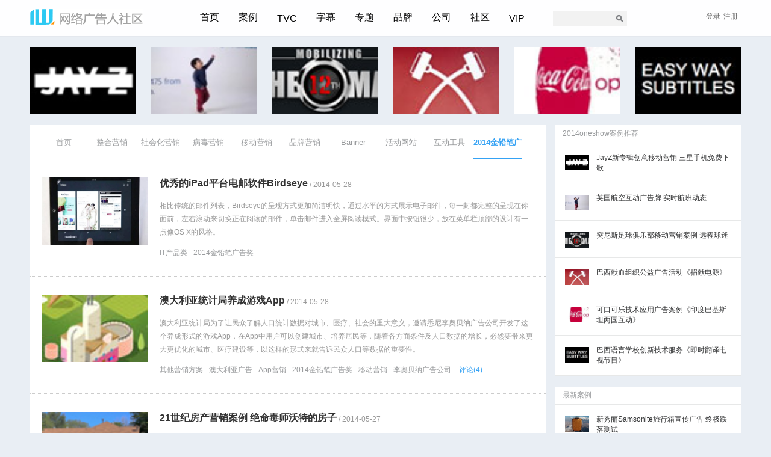

--- FILE ---
content_type: text/html; charset=gb2312
request_url: https://iwebad.com/tag/2014oneshow
body_size: 15025
content:
<!DOCTYPE html PUBLIC "-//W3C//DTD XHTML 1.0 Transitional//EN" "https://www.w3.org/TR/xhtml1/DTD/xhtml1-transitional.dtd">
<html xmlns="https://www.w3.org/1999/xhtml">
<head>
<meta http-equiv="Content-Type" content="text/html; charset=gb2312" />
<title>2014金铅笔广告奖_oneshow获奖作品_金铅笔获奖案例 - 网络广告人社区   </title>
<meta name="Keywords" content="2014金铅笔广告奖,2014oneshow市场营销,2014oneshow创意广告,2014oneshow移动营销,2014oneshow网络营销2014oneshow公益广告2014oneshow户外广告" />
<meta name="Description" content="收集2014oneshow最新最全的国内外创意广告、网络营销及市场营销案例,每一个2014oneshow创意广告都值得学习，每一个2014oneshow文案都值得细细品味，每一个2014oneshow营销策划都值得好好斟酌，这里还有更多关于2014oneshow公益广告,2014金铅笔广告奖词,2014oneshow活动策划,2014金铅笔广告奖广告设计,2014oneshow户外广告,2014oneshow营销技巧等相关的内容等你来挖掘。" />
<meta name="author" content="iWebAd" />
<link rel="stylesheet" type="text/css" href="https://iwebad.com/css/index20161001.css">
<script type="text/javascript" ><!--Baidu Analytics-->
var _hmt = _hmt || [];
(function() {
  var hm = document.createElement("script");
  hm.src = "//hm.baidu.com/hm.js?6fb47fa421f10052c0bca7ae71b5c7dd";
  var s = document.getElementsByTagName("script")[0]; 
  s.parentNode.insertBefore(hm, s);
})();
</script>
        <script type="text/javascript">
 window.onload=function(){
  var odiv=document.getElementById("dengluli");
  var obt=document.getElementById("denglubt");
   var odivt=document.getElementById("denglulik");
  var obtt=document.getElementById("denglubtk");
   obt.onclick=function(){
    if(odiv.className!="dlover"){
    var para = document.getElementById("dengluli").className = "dlover"; 
    }
    else{
 var para = document.getElementById("dengluli").className = "dlout"; 
    }
  }
  
   obtt.onclick=function(){
    if(odivt.className!="dloverk"){
    var para = document.getElementById("denglulik").className = "dloverk"; 
    }
    else{
 var para = document.getElementById("denglulik").className = "dloutk"; 
    }
  }
 
  
} </script>
</head>
<body>
  
<div class="head ">
<div class="main_nav  wh"> <a href="https://iwebad.com/" class="fl logo">
    <h1 class=""></h1>
    </a>
    <div class="nav  fl">
      <ul>
    <li><a href="https://iwebad.com/" class="a01">首页</a></li>
        <li><a href="https://iwebad.com/case/" class="a01">案例</a>
          <div class="dropdownkk case_dropdown"> <span class="triangle"></span>
            <p class="title"><span>分类</span></p>
            <p class="items"> <a href="https://iwebad.com/interactive-marketing/integrated-marketing/">整合营销</a><span>|</span><a href="https://iwebad.com/interactive-marketing/social-media-marketing/">社会化营销</a><span>|</span><a href="https://iwebad.com/interactive-marketing/viral-marketing/">病毒营销</a><span>|</span><a href="https://iwebad.com/interactive-marketing/mobile-marketing/">移动营销</a><span>|</span><a href="https://iwebad.com/interactive-marketing/brand-marketing/">品牌营销</a><span>|</span><a href="https://iwebad.com/interactive-advertising/interactive-tool/">互动工具</a><span>|</span><a href="https://iwebad.com/interactive-advertising/online-advertising">Banner</a><span>|</span><a href="https://iwebad.com/interactive-advertising/website/">活动网站</a>|</span><a href="https://iwebad.com/interactive-marketing/print-ads/">平面广告</a> </p>
            <hr/>
            <p class="title"><span>行业</span></p>
            <p  class="items"> 
      
      
      <a href="https://iwebad.com/interactive-marketing/information-technology-advertising/" title="IT产品营销" class="classlist3375">IT产品</a><span>|</span><a href="https://iwebad.com/interactive-marketing/traffic-advertising/" title="航空汽车营销" class="classlist3376">航空汽车</a><span>|</span><a href="https://iwebad.com/interactive-marketing/real-estate-advertising/" title="房地产营销" class="classlist3377">房地产</a><span>|</span><a href="https://iwebad.com/interactive-marketing/finance-advertising/" title="金融产品营销" class="classlist3378">金融产品</a><span>|</span><a href="https://iwebad.com/interactive-marketing/commonweal-advertising/" title="公益营销" class="classlist3379">公益</a><span>|</span><a href="https://iwebad.com/interactive-marketing/communication-advertising/" title="电信快递营销" class="classlist3380">电信快递</a><span>|</span><a href="https://iwebad.com/interactive-marketing/necessary-advertising/" title="日化用品营销" class="classlist3381">日化用品</a><span>|</span><a href="https://iwebad.com/interactive-marketing/electron-advertising/" title="消费电子营销" class="classlist3382">消费电子</a><span>|</span><a href="https://iwebad.com/interactive-marketing/food-beverage-advertising/" title="食品饮料营销" class="classlist3383">食品饮料</a><span>|</span><a href="https://iwebad.com/interactive-marketing/internet-service-advertising/" title="网络服务营销" class="classlist3384">网络服务</a><span>|</span>
      
      
      </p>
          </div>
        </li>
        <li class="m"> <a href="https://iwebad.com/video/" class="a01">TVC</a> 
    <div class="dropdownkk tvc_dropdown"> <span class="triangle"></span>
          
            <p class="title"><span>行业</span></p>
            <p  class="items">
    <a href="https://iwebad.com/video/auto" title="汽车视频广告">汽车广告</a><span>|</span>
       <a href="https://iwebad.com/video/wear" title="服饰鞋类">服饰鞋类</a><span>|</span>
       <a href="https://iwebad.com/video/finance" title="金融服务类">金融服务类</a><span>|</span>
       <a href="https://iwebad.com/video/necessary" title="日化用品类">日化用品</a><span>|</span>
       <a href="https://iwebad.com/video/food" title="食品饮料类">食品饮料类</a><span>|</span>
       <a href="https://iwebad.com/video/it" title=" IT产品类"> IT产品类</a><span>|</span>
       <a href="https://iwebad.com/video/commonweal" title=" 公益广告"> 公益广告</a><span>|</span>
       <a href="https://iwebad.com/video/other" title="其他类">其他类</a><span>|</span>
     <a href="https://iwebad.com/video/traffic" title="交通类">交通类</a><span>|</span> </p>
          </div>
    
    
    </li>
        <li><a href="https://iwebad.com/news/subtitle/" class="a01">字幕</a></li>
        <li><a href="https://iwebad.com/news/top/" class="a01">专题</a></li>
      <li><a href="https://iwebad.com/tag/" class="a01">品牌</a></li>
        <li><a href="https://iwebad.com/company/" class="a01">公司</a></li>
        <li><a href="https://iwebad.com/x/" class="a01">社区</a></li>
        <li class="m" ><a href="https://iwebad.com/vip/" class="a01">VIP</a></li>
      </ul>
    </div>
 <div class="new_search_k fl">

<form method="get" target="_blank" action="https://www.baidu.com/baidu"> 
  <input type="text" name="word" size="30" id="s" class="search_input"> 
  <input type="submit" class="button" value="搜索" name="btnG" id="searchsubmit">
   <input name="ie" type="hidden" value="gbk"> 
   <input name="tn" type="hidden" value="bds"> 
   <input name="cl" type="hidden" value="3">
    <input name="ct" type="hidden" value="2097152">
     <input name="si" type="hidden" value="iwebad.com">

      </form>

 </div>
 <div class="new_login_k fr">
 
 <div class="t_info" fh>&nbsp;</div>
 
 <ul  class="login_input2016">
   <li id="dengluli" ><span  id="denglubt">登录</span>
 <div class="dropdown" >
 <form name="form1" method="post" action="https://iwebad.com/e/member/doaction.php">

    <input type="hidden" name="enews" value="login">
  <input name="tobind" type="hidden" id="tobind" value="0">
   <input type="hidden" name="ecmsfrom" value="https://iwebad.com/tag/2014oneshow" />
    <input type="hidden" name="lifetime" value="2592000" checked="checked"> <!--time-->
 <span>账户</span><span><input name="username" type="text" class="username" /></span><span>密码</span><span><input name="password" type="password"  class="password" /></span><span><input type="submit" name="Submit" value=" 登 录 " class="sumbit fl"><a href="https://iwebad.com/e/member/GetPassword/" class="getpass fl">找回密码</a></span></form>
 </div>
 </li> <li><a href="https://iwebad.com/e/member/register/index.php?tobind=0&groupid=4">注册</a></li>
  </ul>
  
 </div>
 </div> </div><div class="main_article">
  <div class="wh">
    
  <a   href="https://iwebad.com/case/2741.html" title="JayZ新专辑创意移动营销 三星手机免费下歌" class="fl t01"><img  alt="JayZ新专辑创意移动营销 三星手机免费下歌"   src="/d/file/interactive-marketing/information-technology-advertising/2014-05-25/b9b5054093721bd11bc9fcf804d60e8a.jpg"/></a><a   href="https://iwebad.com/case/2434.html" title="英国航空互动广告牌 实时航班动态" class="fl t02"><img  alt="英国航空互动广告牌 实时航班动态"   src="/d/file/interactive-marketing/traffic-advertising/2013-11-21/2efc4b2614b2988eeedab1c653a57b91.jpg"/></a><a   href="https://iwebad.com/case/2197.html" title="突尼斯足球俱乐部移动营销案例 远程球迷" class="fl t03"><img  alt="突尼斯足球俱乐部移动营销案例 远程球迷"   src="/d/file/interactive-marketing/other-advertising/2013-07-11/7ee524dc4ba61eeed91f335c8c939955.jpg"/></a><a   href="https://iwebad.com/case/2140.html" title="巴西献血组织公益广告活动《捐献电源》" class="fl t04"><img  alt="巴西献血组织公益广告活动《捐献电源》"   src="/d/file/interactive-marketing/commonweal-advertising/2013-06-13/87a10184b49158c39ff25dbd97a183a4.jpg"/></a><a   href="https://iwebad.com/case/2096.html" title="可口可乐技术应用广告案例《印度巴基斯坦两国互动》" class="fl t05"><img  alt="可口可乐技术应用广告案例《印度巴基斯坦两国互动》"   src="/d/file/interactive-marketing/food-beverage-advertising/2013-05-21/04a45741e2328b08e31af46e5cc0f763.jpg"/></a><a   href="https://iwebad.com/case/1912.html" title="巴西语言学校创新技术服务《即时翻译电视节目》" class="fl t06"><img  alt="巴西语言学校创新技术服务《即时翻译电视节目》"   src="/d/file/interactive-marketing/other-advertising/2013-02-27/eb67338450e0ed48c94b4763f479debb.jpg"/></a></div>
</div>
  
<div class="home-content wh fh">
  <div class="home_list fl">
  
  
 <div class="nav_menu fh"> <a href="https://iwebad.com/" rel="nofollow" class="">首页</a> <a href="https://iwebad.com/interactive-marketing/integrated-marketing/" class="" title="整合营销案例">整合营销</a><a href="https://iwebad.com/interactive-marketing/social-media-marketing/" class="" title="社会化营销案例">社会化营销</a><a href="https://iwebad.com/interactive-marketing/viral-marketing/" class="" title="病毒营销案例">病毒营销</a>
	<a href="https://iwebad.com/interactive-marketing/mobile-marketing/" class="" title="移动营销案例">移动营销</a><a href="https://iwebad.com/interactive-marketing/brand-marketing" class=""  title="品牌营销案例">品牌营销</a>
     <a href="https://iwebad.com/interactive-advertising/online-advertising" class=""  title="Banner">Banner</a> <a href="https://iwebad.com/interactive-advertising/website/" class=""   title="活动网站">活动网站</a> <a href="https://iwebad.com/interactive-advertising/interactive-tool/" class="" title="互动工具">互动工具</a>  
	  
      <h1 class="tagname"><a href="https://iwebad.com/tag/2014oneshow" class="active" title="2014金铅笔广告奖">2014金铅笔广告奖</a></h1>          
     	      
     </div>  
    <div class="new_search_works">
 
<div class='works'><div class='works_img'><a href='https://iwebad.com/video/716.html' title='优秀的iPad平台电邮软件Birdseye' target='_blank'><img  src='/images/videoimage/1401242548.jpg' alt='优秀的iPad平台电邮软件Birdseye' /></a></div>
            <div class='works_info '>
              <div class='works_title'><div>
                <h4 class="fh"><a href='https://iwebad.com/video/716.html'  target="_blank" class="fl" title='优秀的iPad平台电邮软件Birdseye'>优秀的iPad平台电邮软件Birdseye</a><span class="fl">&nbsp;/&nbsp;2014-05-28</span></h4>
                </div></div>
				 
              <div class='works_infotxt'>相比传统的邮件列表，Birdseye的呈现方式更加简洁明快，通过水平的方式展示电子邮件，每一封都完整的呈现在你面前，左右滚动来切换正在阅读的邮件，单击邮件进入全屏阅读模式。界面中按钮很少，放在菜单栏顶部的设计有一点像OS X的风格。</div>			  
              <div class='works_tag fh'><div class='fl fh'><a href='https://iwebad.com/video/it/' class='class' title=' IT产品类'> IT产品类</a> - <a href='https://iwebad.com/tag/2014oneshow'  title='2014金铅笔广告奖'>2014金铅笔广告奖</a>  </div></div>
            
                
			  
            </div>
          </div>	 
<div class='works'><div class='works_img'><a href='https://iwebad.com/case/2748.html' title='澳大利亚统计局养成游戏App' target='_blank'><img  src='/d/file/interactive-marketing/other-advertising/2014-05-28/85b6a153d4dd62674cbaf3709708a8c1.jpg' alt='澳大利亚统计局养成游戏App' /></a></div>
            <div class='works_info '>
              <div class='works_title'><div>
                <h4 class="fh"><a href='https://iwebad.com/case/2748.html'  target="_blank" class="fl" title='澳大利亚统计局养成游戏App'>澳大利亚统计局养成游戏App</a><span class="fl">&nbsp;/&nbsp;2014-05-28</span></h4>
                </div></div>
				 
              <div class='works_infotxt'>澳大利亚统计局为了让民众了解人口统计数据对城市、医疗、社会的重大意义，邀请悉尼李奥贝纳广告公司开发了这个养成形式的游戏App，在App中用户可以创建城市、培养居民等，随着各方面条件及人口数据的增长，必然要带来更大更优化的城市、医疗建设等，以这样的形式来就告诉民众人口等数据的重要性。</div>			  
              <div class='works_tag fh'><div class='fl fh'><a href='https://iwebad.com/interactive-marketing/other-advertising/' class='class' title='其他营销方案'>其他营销方案</a> - <a href='https://iwebad.com/tag/Australia'  title='澳大利亚广告'>澳大利亚广告</a> - <a href='https://iwebad.com/tag/App'  title='App营销'>App营销</a> - <a href='https://iwebad.com/tag/2014oneshow'  title='2014金铅笔广告奖'>2014金铅笔广告奖</a> - <a href=https://iwebad.com/interactive-marketing/mobile-marketing/ title=移动营销>移动营销</a> - <a href="https://iwebad.com/company/156.html"  title="李奥贝纳广告公司" target="_blank">李奥贝纳广告公司</a>  
&nbsp;-&nbsp;<a href="https://iwebad.com/case/2748.html#pl" class="plnum" target="_blank">评论(4)</a>
</div></div>
            
                
			  
            </div>
          </div>	 
<div class='works'><div class='works_img'><a href='https://iwebad.com/case/2745.html' title='21世纪房产营销案例 绝命毒师沃特的房子' target='_blank'><img  src='/d/file/interactive-marketing/real-estate-advertising/2014-05-27/645b46704c694d88f266a041b9c35367.jpg' alt='21世纪房产营销案例 绝命毒师沃特的房子' /></a></div>
            <div class='works_info '>
              <div class='works_title'><div>
                <h4 class="fh"><a href='https://iwebad.com/case/2745.html'  target="_blank" class="fl" title='21世纪房产营销案例 绝命毒师沃特的房子'>21世纪房产营销案例 绝命毒师沃特的房子</a><span class="fl">&nbsp;/&nbsp;2014-05-27</span></h4>
                </div></div>
				 
              <div class='works_infotxt'>营销人员借助美剧绝命毒师大结局故事，在全球最大分类信息网站Craigslist刊登了一则沃特家出售的消息，结果是获得了广大的网络口碑传播..</div>			  
              <div class='works_tag fh'><div class='fl fh'><a href='https://iwebad.com/interactive-marketing/real-estate-advertising/' class='class' title='房地产营销'>房地产营销</a> - <a href='https://iwebad.com/tag/America'  title='美国广告'>美国广告</a> - <a href='https://iwebad.com/tag/Century21'  title='Century21广告'>Century21广告</a> - <a href='https://iwebad.com/tag/2014oneshow'  title='2014金铅笔广告奖'>2014金铅笔广告奖</a> - <a href=https://iwebad.com/interactive-marketing/brand-marketing/ title=品牌营销案例>品牌营销案例</a> - <a href="https://iwebad.com/company/191.html"  title="Mullen广告公司" target="_blank">Mullen广告公司</a>  
&nbsp;-&nbsp;<a href="https://iwebad.com/case/2745.html#pl" class="plnum" target="_blank">评论(1)</a>
</div></div>
            
                
			  
            </div>
          </div>	 
<div class='works'><div class='works_img'><a href='https://iwebad.com/case/2744.html' title='百威啤酒创意营销活动 百威红灯' target='_blank'><img  src='/d/file/interactive-marketing/food-beverage-advertising/2014-05-26/117b02e6b37ca1b40d7ef19443dbe752.jpg' alt='百威啤酒创意营销活动 百威红灯' /></a></div>
            <div class='works_info '>
              <div class='works_title'><div>
                <h4 class="fh"><a href='https://iwebad.com/case/2744.html'  target="_blank" class="fl" title='百威啤酒创意营销活动 百威红灯'>百威啤酒创意营销活动 百威红灯</a><span class="fl">&nbsp;/&nbsp;2014-05-26</span></h4>
                </div></div>
				 
              <div class='works_infotxt'>百威啤酒利用硬件技术开发了一个百威红灯，这个红灯可以利用WIFI连接，用户可以设定自己喜欢的球队，每当球队进球时，这个红灯就会开始闪烁，就像在球场上一样</div>			  
              <div class='works_tag fh'><div class='fl fh'><a href='https://iwebad.com/interactive-marketing/food-beverage-advertising/' class='class' title='食品饮料营销'>食品饮料营销</a> - <a href='https://iwebad.com/tag/Canada'  title='加拿大广告'>加拿大广告</a> - <a href='https://iwebad.com/tag/Budweiser'  title='百威啤酒广告'>百威啤酒广告</a> - <a href='https://iwebad.com/tag/2014oneshow'  title='2014金铅笔广告奖'>2014金铅笔广告奖</a>  - <a href="https://iwebad.com/company/206.html"  title="Anomaly广告公司" target="_blank">Anomaly广告公司</a> </div></div>
            
                
			  
            </div>
          </div>	 
<div class='works'><div class='works_img'><a href='https://iwebad.com/case/2743.html' title='IBM美国网球公开赛数据应用案例 数据动画' target='_blank'><img  src='/d/file/interactive-marketing/information-technology-advertising/2014-05-26/cbebee618587b0a8a57a26647221b96e.jpg' alt='IBM美国网球公开赛数据应用案例 数据动画' /></a></div>
            <div class='works_info '>
              <div class='works_title'><div>
                <h4 class="fh"><a href='https://iwebad.com/case/2743.html'  target="_blank" class="fl" title='IBM美国网球公开赛数据应用案例 数据动画'>IBM美国网球公开赛数据应用案例 数据动画</a><span class="fl">&nbsp;/&nbsp;2014-05-26</span></h4>
                </div></div>
				 
              <div class='works_infotxt'>在去年美国网球公开赛期间，IBM借助Instagram的短视频功能，在比赛期间以动画数据展现的形式实时更新比赛信息到instagram上，粉丝可以很直观的看到每个赛点的相关数据情况，更加方便了解选手在赛场上的表现。</div>			  
              <div class='works_tag fh'><div class='fl fh'><a href='https://iwebad.com/interactive-marketing/information-technology-advertising/' class='class' title='IT产品营销'>IT产品营销</a> - <a href='https://iwebad.com/tag/IBM'  title='IBM广告'>IBM广告</a> - <a href='https://iwebad.com/tag/America'  title='美国广告'>美国广告</a> - <a href='https://iwebad.com/tag/2014oneshow'  title='2014金铅笔广告奖'>2014金铅笔广告奖</a> - <a href=https://iwebad.com/interactive-marketing/brand-marketing/ title=品牌营销案例>品牌营销案例</a> - <a href="https://iwebad.com/company/9.html"  title="奥美广告公司" target="_blank">奥美广告公司</a> </div></div>
            
                
			  
            </div>
          </div>	 
<div class='works'><div class='works_img'><a href='https://iwebad.com/case/2741.html' title='JayZ新专辑创意移动营销 三星手机免费下歌' target='_blank'><img  src='/d/file/interactive-marketing/information-technology-advertising/2014-05-25/b9b5054093721bd11bc9fcf804d60e8a.jpg' alt='JayZ新专辑创意移动营销 三星手机免费下歌' /></a></div>
            <div class='works_info '>
              <div class='works_title'><div>
                <h4 class="fh"><a href='https://iwebad.com/case/2741.html'  target="_blank" class="fl" title='JayZ新专辑创意移动营销 三星手机免费下歌'>JayZ新专辑创意移动营销 三星手机免费下歌</a><span class="fl">&nbsp;/&nbsp;2014-05-25</span></h4>
                </div></div>
				 
              <div class='works_infotxt'>嘻哈天皇Jay-Z宣布与三星签订价值3000万美金的合约，让他的第12张专辑【Magna Carta… Holy Grail】在其他实体与数字销售渠道正式发售日的前三天，抢先经由三星的消费性app赠送给旗下指定款手机的100万名用户。</div>			  
              <div class='works_tag fh'><div class='fl fh'><a href='https://iwebad.com/interactive-marketing/information-technology-advertising/' class='class' title='IT产品营销'>IT产品营销</a> - <a href='https://iwebad.com/tag/jayz'  title='jayz广告'>jayz广告</a> - <a href='https://iwebad.com/tag/Samsung'  title='三星广告'>三星广告</a> - <a href='https://iwebad.com/tag/America'  title='美国广告'>美国广告</a> - <a href='https://iwebad.com/tag/2014oneshow'  title='2014金铅笔广告奖'>2014金铅笔广告奖</a> - <a href='https://iwebad.com/tag/2014canneslion'  title='2014戛纳广告奖'>2014戛纳广告奖</a> - <a href=https://iwebad.com/interactive-marketing/mobile-marketing/ title=移动营销>移动营销</a> - <a href="https://iwebad.com/company/146.html"  title="RGA广告公司" target="_blank">RGA广告公司</a>  
&nbsp;-&nbsp;<a href="https://iwebad.com/case/2741.html#pl" class="plnum" target="_blank">评论(3)</a>
</div></div>
            
                
			  
            </div>
          </div>	 
<div class='works'><div class='works_img'><a href='https://iwebad.com/case/2731.html' title='绿色和平公益项目 into the arctic(进入北极)' target='_blank'><img  src='/d/file/interactive-marketing/commonweal-advertising/2014-05-21/126060e57515624322da8c70f942c00e.jpg' alt='绿色和平公益项目 into the arctic(进入北极)' /></a></div>
            <div class='works_info '>
              <div class='works_title'><div>
                <h4 class="fh"><a href='https://iwebad.com/case/2731.html'  target="_blank" class="fl" title='绿色和平公益项目 into the arctic(进入北极)'>绿色和平公益项目 into the arctic(进入北极)</a><span class="fl">&nbsp;/&nbsp;2014-05-18</span></h4>
                </div></div>
				 
              <div class='works_infotxt'>为提高人们对保护北极的意识，绿色和平委托纽约数字公司hellomonday设计制作了走进北极互动网站.http://intothearctic.gp/</div>			  
              <div class='works_tag fh'><div class='fl fh'><a href='https://iwebad.com/interactive-marketing/commonweal-advertising/' class='class' title='公益营销'>公益营销</a> - <a href='https://iwebad.com/tag/Greenpeace'  title='绿色和平广告'>绿色和平广告</a> - <a href='https://iwebad.com/tag/2014oneshow'  title='2014金铅笔广告奖'>2014金铅笔广告奖</a>  - <a href="https://iwebad.com/company/43.html"  title="hellomonday" target="_blank">hellomonday</a> </div></div>
            
                
			  
            </div>
          </div>	 
<div class='works'><div class='works_img'><a href='https://iwebad.com/case/2593.html' title='电通公司增强现实AR T恤 ASOBERU-T' target='_blank'><img  src='/d/file/interactive-marketing/other-advertising/2014-03-04/28c07ea6332f1c30eed198b78508c143.jpg' alt='电通公司增强现实AR T恤 ASOBERU-T' /></a></div>
            <div class='works_info '>
              <div class='works_title'><div>
                <h4 class="fh"><a href='https://iwebad.com/case/2593.html'  target="_blank" class="fl" title='电通公司增强现实AR T恤 ASOBERU-T'>电通公司增强现实AR T恤 ASOBERU-T</a><span class="fl">&nbsp;/&nbsp;2014-03-04</span></h4>
                </div></div>
				 
              <div class='works_infotxt'>AR（增强现实）技术是一种对现实事物扩展更丰富功能的一种技术，日本电通广告公司在 T恤用可爱的图案植入AR码，年轻人可以使用手机扫描进行互动；
电通对这种技术进行了进一步扩展，在AR中植入照片、音乐、游戏等等</div>			  
              <div class='works_tag fh'><div class='fl fh'><a href='https://iwebad.com/interactive-marketing/other-advertising/' class='class' title='其他营销方案'>其他营销方案</a> - <a href='https://iwebad.com/tag/AR'  title='增强现实'>增强现实</a> - <a href='https://iwebad.com/tag/japan'  title='日本广告'>日本广告</a> - <a href='https://iwebad.com/tag/2014oneshow'  title='2014金铅笔广告奖'>2014金铅笔广告奖</a> - <a href=https://iwebad.com/interactive-marketing/mobile-marketing/ title=移动营销>移动营销</a> - <a href="https://iwebad.com/company/15.html"  title="电通广告公司" target="_blank">电通广告公司</a>  
&nbsp;-&nbsp;<a href="https://iwebad.com/case/2593.html#pl" class="plnum" target="_blank">评论(7)</a>
</div></div>
            
                
			  
            </div>
          </div>	 
<div class='works'><div class='works_img'><a href='https://iwebad.com/video/563.html' title='超级碗广告 差点拍摄成功的棕啤广告' target='_blank'><img  src='/images/videoimage/1391684734.jpg' alt='超级碗广告 差点拍摄成功的棕啤广告' /></a></div>
            <div class='works_info '>
              <div class='works_title'><div>
                <h4 class="fh"><a href='https://iwebad.com/video/563.html'  target="_blank" class="fl" title='超级碗广告 差点拍摄成功的棕啤广告'>超级碗广告 差点拍摄成功的棕啤广告</a><span class="fl">&nbsp;/&nbsp;2014-02-07</span></h4>
                </div></div>
				 
              <div class='works_infotxt'>2014超级碗广告之差点拍摄成功的纽卡斯尔棕啤</div>			  
              <div class='works_tag fh'><div class='fl fh'><a href='https://iwebad.com/video/food/' class='class' title='食品饮料类'>食品饮料类</a> - <a href='https://iwebad.com/tag/2014SuperBowl'  title='2014超级碗广告'>2014超级碗广告</a> - <a href='https://iwebad.com/tag/2014oneshow'  title='2014金铅笔广告奖'>2014金铅笔广告奖</a>   
&nbsp;-&nbsp;<a href="https://iwebad.com/video/563.html#pl" class="plnum" target="_blank">评论(1)</a>
</div></div>
            
                
			  
            </div>
          </div>	 
<div class='works'><div class='works_img'><a href='https://iwebad.com/case/2543.html' title='苹果Mac30周年宣传广告网站' target='_blank'><img  src='/d/file/interactive-advertising/electron-advertising/2014-01-25/e63ae06620aa5b22cf757f6ada192899.jpg' alt='苹果Mac30周年宣传广告网站' /></a></div>
            <div class='works_info '>
              <div class='works_title'><div>
                <h4 class="fh"><a href='https://iwebad.com/case/2543.html'  target="_blank" class="fl" title='苹果Mac30周年宣传广告网站'>苹果Mac30周年宣传广告网站</a><span class="fl">&nbsp;/&nbsp;2014-01-25</span></h4>
                </div></div>
				 
              <div class='works_infotxt'>距离初代 Macintosh 出现在世人面前的那一刻已经过去了整整 30 年。在这个值得纪念的日子里，苹果请到了一批大牌果粉（比如说 Moby、Hans Zimmer 等）讲述 Mac 电脑对自己造成了什么样的影响，按照其中一位的说法</div>			  
              <div class='works_tag fh'><div class='fl fh'><a href='https://iwebad.com/interactive-advertising/electron-advertising/' class='class' title='消费电子广告'>消费电子广告</a> - <a href='https://iwebad.com/tag/Apple'  title='苹果广告'>苹果广告</a> - <a href='https://iwebad.com/tag/2014oneshow'  title='2014金铅笔广告奖'>2014金铅笔广告奖</a> - <a href=https://iwebad.com/interactive-advertising/website/ title=活动网站>活动网站</a> </div></div>
            
                
			  
            </div>
          </div>	 
<div class='works'><div class='works_img'><a href='https://iwebad.com/case/2522.html' title='加拿大广告公司 创意众包官网' target='_blank'><img  src='/d/file/interactive-advertising/other-advertising/2014-01-14/d8a2dd0c2bdc4c4080be0dbf5ad4cc08.jpg' alt='加拿大广告公司 创意众包官网' /></a></div>
            <div class='works_info '>
              <div class='works_title'><div>
                <h4 class="fh"><a href='https://iwebad.com/case/2522.html'  target="_blank" class="fl" title='加拿大广告公司 创意众包官网'>加拿大广告公司 创意众包官网</a><span class="fl">&nbsp;/&nbsp;2014-01-14</span></h4>
                </div></div>
				 
              <div class='works_infotxt'>广告背景：任何人在fiverr.com都可以用5美元来解决一个问题，即用户花5美元，填写需求，那么网站上的用户可以给出答案，谁的答案最符合用户预期，那么就将拿走5美元；简单讲就是花小钱来众包解决问题；
广告执行：1</div>			  
              <div class='works_tag fh'><div class='fl fh'><a href='https://iwebad.com/interactive-advertising/other-advertising/' class='class' title='其他广告'>其他广告</a> - <a href='https://iwebad.com/tag/Canada'  title='加拿大广告'>加拿大广告</a> - <a href='https://iwebad.com/tag/2014oneshow'  title='2014金铅笔广告奖'>2014金铅笔广告奖</a> - <a href=https://iwebad.com/interactive-advertising/website/ title=活动网站>活动网站</a>  
&nbsp;-&nbsp;<a href="https://iwebad.com/case/2522.html#pl" class="plnum" target="_blank">评论(1)</a>
</div></div>
            
                
			  
            </div>
          </div>	 
<div class='works'><div class='works_img'><a href='https://iwebad.com/case/2488.html' title='AKQA广告公司自营销App 星空祝愿' target='_blank'><img  src='/d/file/interactive-marketing/other-advertising/2013-12-19/e4ccc1b3f799251b25b40c2a238aa66f.jpg' alt='AKQA广告公司自营销App 星空祝愿' /></a></div>
            <div class='works_info '>
              <div class='works_title'><div>
                <h4 class="fh"><a href='https://iwebad.com/case/2488.html'  target="_blank" class="fl" title='AKQA广告公司自营销App 星空祝愿'>AKQA广告公司自营销App 星空祝愿</a><span class="fl">&nbsp;/&nbsp;2013-12-19</span></h4>
                </div></div>
				 
              <div class='works_infotxt'>视频地址：http://www.56.com/u17/v_MTAyOTA4MTc0.html  
来自知名广告公司AKQA的圣诞节作品，</div>			  
              <div class='works_tag fh'><div class='fl fh'><a href='https://iwebad.com/interactive-marketing/other-advertising/' class='class' title='其他营销方案'>其他营销方案</a> - <a href='https://iwebad.com/tag/App'  title='App营销'>App营销</a> - <a href='https://iwebad.com/tag/2013christmas'  title='2013圣诞节广告'>2013圣诞节广告</a> - <a href='https://iwebad.com/tag/AKQA'  title='AKQA广告'>AKQA广告</a> - <a href='https://iwebad.com/tag/2014oneshow'  title='2014金铅笔广告奖'>2014金铅笔广告奖</a> - <a href=https://iwebad.com/interactive-marketing/mobile-marketing/ title=移动营销>移动营销</a> - <a href="https://iwebad.com/company/5.html"  title="AKQA广告公司" target="_blank">AKQA广告公司</a>  
&nbsp;-&nbsp;<a href="https://iwebad.com/case/2488.html#pl" class="plnum" target="_blank">评论(4)</a>
</div></div>
            
                
			  
            </div>
          </div>	 
<div class='works'><div class='works_img'><a href='https://iwebad.com/case/2445.html' title='谷歌浏览器chrome实验室作品 霍比特人中土世界' target='_blank'><img  src='/d/file/interactive-advertising/other-advertising/2013-11-27/d3954dd7bec32cd4e6a7d42d20923d30.jpg' alt='谷歌浏览器chrome实验室作品 霍比特人中土世界' /></a></div>
            <div class='works_info '>
              <div class='works_title'><div>
                <h4 class="fh"><a href='https://iwebad.com/case/2445.html'  target="_blank" class="fl" title='谷歌浏览器chrome实验室作品 霍比特人中土世界'>谷歌浏览器chrome实验室作品 霍比特人中土世界</a><span class="fl">&nbsp;/&nbsp;2013-11-28</span></h4>
                </div></div>
				 
              <div class='works_infotxt'>广告背景：Google Chrome Experiment 是Google针对旗下浏览器Chrome的一想推广项目，展示Chrome所能做到的技术、创意应用等，并定期推出极具创意的作品，如之前介绍过的《撞撞乐》、《Roll It》、《戛纳广告</div>			  
              <div class='works_tag fh'><div class='fl fh'><a href='https://iwebad.com/interactive-advertising/other-advertising/' class='class' title='其他广告'>其他广告</a> - <a href='https://iwebad.com/tag/Google'  title='谷歌广告'>谷歌广告</a> - <a href='https://iwebad.com/tag/2014oneshow'  title='2014金铅笔广告奖'>2014金铅笔广告奖</a> - <a href=https://iwebad.com/interactive-advertising/website/ title=活动网站>活动网站</a>  
&nbsp;-&nbsp;<a href="https://iwebad.com/case/2445.html#pl" class="plnum" target="_blank">评论(1)</a>
</div></div>
            
                
			  
            </div>
          </div>	 
<div class='works'><div class='works_img'><a href='https://iwebad.com/case/2434.html' title='英国航空互动广告牌 实时航班动态' target='_blank'><img  src='/d/file/interactive-marketing/traffic-advertising/2013-11-21/2efc4b2614b2988eeedab1c653a57b91.jpg' alt='英国航空互动广告牌 实时航班动态' /></a></div>
            <div class='works_info '>
              <div class='works_title'><div>
                <h4 class="fh"><a href='https://iwebad.com/case/2434.html'  target="_blank" class="fl" title='英国航空互动广告牌 实时航班动态'>英国航空互动广告牌 实时航班动态</a><span class="fl">&nbsp;/&nbsp;2013-11-21</span></h4>
                </div></div>
				 
              <div class='works_infotxt'>通过与航运系统的数据打通，接着根据航班的起降，促发广告牌中男孩起身指向飞机，广告牌上精确显示了当前的航班。</div>			  
              <div class='works_tag fh'><div class='fl fh'><a href='https://iwebad.com/interactive-marketing/traffic-advertising/' class='class' title='航空汽车营销'>航空汽车营销</a> - <a href='https://iwebad.com/tag/britishairways'  title='英国航空广告'>英国航空广告</a> - <a href='https://iwebad.com/tag/England'  title='英国广告'>英国广告</a> - <a href='https://iwebad.com/tag/2014oneshow'  title='2014金铅笔广告奖'>2014金铅笔广告奖</a> - <a href=https://iwebad.com/interactive-marketing/brand-marketing/ title=品牌营销案例>品牌营销案例</a>  
&nbsp;-&nbsp;<a href="https://iwebad.com/case/2434.html#pl" class="plnum" target="_blank">评论(4)</a>
</div></div>
            
                
			  
            </div>
          </div>	 
<div class='works'><div class='works_img'><a href='https://iwebad.com/case/2425.html' title='沃尔沃病毒广告 尚格云顿卡车逆行' target='_blank'><img  src='/d/file/interactive-marketing/traffic-advertising/2013-11-16/89341573a307ce62df11e64e4414bd73.jpg' alt='沃尔沃病毒广告 尚格云顿卡车逆行' /></a></div>
            <div class='works_info '>
              <div class='works_title'><div>
                <h4 class="fh"><a href='https://iwebad.com/case/2425.html'  target="_blank" class="fl" title='沃尔沃病毒广告 尚格云顿卡车逆行'>沃尔沃病毒广告 尚格云顿卡车逆行</a><span class="fl">&nbsp;/&nbsp;2013-11-16</span></h4>
                </div></div>
				 
              <div class='works_infotxt'>为推广旗下卡车平稳及精准操控系统，沃尔沃从去年开始已经推出了几支成功的病毒视频: 走钢丝 老板亲上阵  仓鼠开车   西班牙奔牛节 每支视频均获得百万点击量，创意来自瑞典知名交互公司Forsman Bodenfors；在这</div>			  
              <div class='works_tag fh'><div class='fl fh'><a href='https://iwebad.com/interactive-marketing/traffic-advertising/' class='class' title='航空汽车营销'>航空汽车营销</a> - <a href='https://iwebad.com/tag/Volvo'  title='沃尔沃汽车广告'>沃尔沃汽车广告</a> - <a href='https://iwebad.com/tag/2013viralvideo'  title='2013年十大病毒视频广告'>2013年十大病毒视频广告</a> - <a href='https://iwebad.com/tag/2014oneshow'  title='2014金铅笔广告奖'>2014金铅笔广告奖</a> - <a href=https://iwebad.com/interactive-marketing/viral-marketing/ title=病毒营销>病毒营销</a> - <a href="https://iwebad.com/company/60.html"  title="Forsman&Bodenfors" target="_blank">Forsman&Bodenfors</a>  
&nbsp;-&nbsp;<a href="https://iwebad.com/case/2425.html#pl" class="plnum" target="_blank">评论(2)</a>
</div></div>
            
                
			  
            </div>
          </div>	 
<div class='works'><div class='works_img'><a href='https://iwebad.com/case/2402.html' title='耐克滑板App NIKE SB App' target='_blank'><img  src='/d/file/interactive-marketing/necessary-advertising/2013-11-04/99927253b7f8a90cfebea4d4797e9e59.jpg' alt='耐克滑板App NIKE SB App' /></a></div>
            <div class='works_info '>
              <div class='works_title'><div>
                <h4 class="fh"><a href='https://iwebad.com/case/2402.html'  target="_blank" class="fl" title='耐克滑板App NIKE SB App'>耐克滑板App NIKE SB App</a><span class="fl">&nbsp;/&nbsp;2013-11-04</span></h4>
                </div></div>
				 
              <div class='works_infotxt'>NIke SB App是一款针对滑板选手的App，玩家可以在里面学习滑板动作,完成各种滑板任务,构建个人滑板档案，记录滑板成长历程官方网站：http://nikesbapp.com/
App下载地址：https://itunes.apple.com/app/nike-sb</div>			  
              <div class='works_tag fh'><div class='fl fh'><a href='https://iwebad.com/interactive-marketing/necessary-advertising/' class='class' title='日化用品营销'>日化用品营销</a> - <a href='https://iwebad.com/tag/Nike'  title='耐克广告'>耐克广告</a> - <a href='https://iwebad.com/tag/App'  title='App营销'>App营销</a> - <a href='https://iwebad.com/tag/2014oneshow'  title='2014金铅笔广告奖'>2014金铅笔广告奖</a> - <a href=https://iwebad.com/interactive-marketing/mobile-marketing/ title=移动营销>移动营销</a>  
&nbsp;-&nbsp;<a href="https://iwebad.com/case/2402.html#pl" class="plnum" target="_blank">评论(1)</a>
</div></div>
            
                
			  
            </div>
          </div>	 
<div class='works'><div class='works_img'><a href='https://iwebad.com/case/2352.html' title='优衣库iPad App烹饪应用UNIQLO RECIPE' target='_blank'><img  src='/d/file/interactive-marketing/necessary-advertising/2013-10-08/6f99a028af44e5e9fe164ca836395385.jpg' alt='优衣库iPad App烹饪应用UNIQLO RECIPE' /></a></div>
            <div class='works_info '>
              <div class='works_title'><div>
                <h4 class="fh"><a href='https://iwebad.com/case/2352.html'  target="_blank" class="fl" title='优衣库iPad App烹饪应用UNIQLO RECIPE'>优衣库iPad App烹饪应用UNIQLO RECIPE</a><span class="fl">&nbsp;/&nbsp;2013-10-08</span></h4>
                </div></div>
				 
              <div class='works_infotxt'>秉承UNIQLO的LifeWear哲学「Clothes for a better life, for everyone, every day」，优衣库请来六名世界知名厨师，邀请他们创造独特菜单，而UNIQLO将会为这些大厨搭配造型并以他们烹饪时的声音创造出原创</div>			  
              <div class='works_tag fh'><div class='fl fh'><a href='https://iwebad.com/interactive-marketing/necessary-advertising/' class='class' title='日化用品营销'>日化用品营销</a> - <a href='https://iwebad.com/tag/Uniqlo'  title='优衣库广告'>优衣库广告</a> - <a href='https://iwebad.com/tag/iPad'  title='iPad应用'>iPad应用</a> - <a href='https://iwebad.com/tag/App'  title='App营销'>App营销</a> - <a href='https://iwebad.com/tag/2014oneshow'  title='2014金铅笔广告奖'>2014金铅笔广告奖</a> - <a href=https://iwebad.com/interactive-marketing/mobile-marketing/ title=移动营销>移动营销</a>  
&nbsp;-&nbsp;<a href="https://iwebad.com/case/2352.html#pl" class="plnum" target="_blank">评论(1)</a>
</div></div>
            
                
			  
            </div>
          </div>	 
<div class='works'><div class='works_img'><a href='https://iwebad.com/case/2294.html' title='英国复苏协会CPR急救活动网站' target='_blank'><img  src='/d/file/interactive-advertising/commonweal-advertising/2013-08-30/add20d8ad3dea4ddfe28e241a20e4519.jpg' alt='英国复苏协会CPR急救活动网站' /></a></div>
            <div class='works_info '>
              <div class='works_title'><div>
                <h4 class="fh"><a href='https://iwebad.com/case/2294.html'  target="_blank" class="fl" title='英国复苏协会CPR急救活动网站'>英国复苏协会CPR急救活动网站</a><span class="fl">&nbsp;/&nbsp;2013-08-30</span></h4>
                </div></div>
				 
              <div class='works_infotxt'>活动网站：https://life-saver.org.uk/
来自著名互动公司Unit9的作品，为英国Resuscitation Council协会制作的项目，该项目通过网页端、移动端呈现三个不同场景进行急救的故事，模拟用户遇到类似的情况应该如何</div>			  
              <div class='works_tag fh'><div class='fl fh'><a href='https://iwebad.com/interactive-advertising/commonweal-advertising/' class='class' title='公益广告'>公益广告</a> - <a href='https://iwebad.com/tag/England'  title='英国广告'>英国广告</a> - <a href='https://iwebad.com/tag/2014oneshow'  title='2014金铅笔广告奖'>2014金铅笔广告奖</a> - <a href=https://iwebad.com/interactive-advertising/website/ title=活动网站>活动网站</a> - <a href="https://iwebad.com/company/41.html"  title="UNIT9广告公司" target="_blank">UNIT9广告公司</a> </div></div>
            
                
			  
            </div>
          </div>		  
	  
    </div>
    <div class="new_listnav2016 fh ">
                
		 		<div class="jfbz fh">
		  您积分不足，只能查看第一页，详见 <a href="https://iwebad.com/x/549.html" ><u>网站新规</u></a>，<a href="https://iwebad.com/x/550.html"><b>升级VIP，看案例无限制</b></a></div> 
		 
		 		            <div><!-- 广告位：list_468x60 -->
		  		  
		  <div class="webad_work_relat_tagid">
		
		  <div class="fh  relat_tagid_a ">也许您也感兴趣:
		  <a href="https://iwebad.com/tag/08OneShow">08Oneshow获奖作品</a><a href="https://iwebad.com/tag/08Cannes">08年戛纳广告节</a><a href="https://iwebad.com/tag/2011Cannes">2011戛纳广告节</a><a href="https://iwebad.com/tag/2012cannes">2012年戛纳广告</a><a href="https://iwebad.com/tag/2014canneslion">2014戛纳广告奖</a></div>
		  
		  </div>
		  
		  		   
 <!--ad--></div>
        </div>
  </div>
  <div class="home_c_right fr">
    
  
   
   	  
 
	  
	  <div class="middle_position">
        
		        
		
					
		   
           		   	<div class="r_block fh">
          <div class="r_title"  title="2014金铅笔广告奖">2014oneshow案例推荐</div>
           
		  <div class="r_list fh"><a href="https://iwebad.com/case/2741.html" class="r_img_a fl "><img class="r_img" src="/d/file/interactive-marketing/information-technology-advertising/2014-05-25/b9b5054093721bd11bc9fcf804d60e8a.jpg" alt="JayZ新专辑创意移动营销 三星手机免费下歌"></a>
<div class="media-body "> <a class="title" href="https://iwebad.com/case/2741.html">JayZ新专辑创意移动营销 三星手机免费下歌</a></div>
</div>
<div class="r_list fh"><a href="https://iwebad.com/case/2434.html" class="r_img_a fl "><img class="r_img" src="/d/file/interactive-marketing/traffic-advertising/2013-11-21/2efc4b2614b2988eeedab1c653a57b91.jpg" alt="英国航空互动广告牌 实时航班动态"></a>
<div class="media-body "> <a class="title" href="https://iwebad.com/case/2434.html">英国航空互动广告牌 实时航班动态</a></div>
</div>
<div class="r_list fh"><a href="https://iwebad.com/case/2197.html" class="r_img_a fl "><img class="r_img" src="/d/file/interactive-marketing/other-advertising/2013-07-11/7ee524dc4ba61eeed91f335c8c939955.jpg" alt="突尼斯足球俱乐部移动营销案例 远程球迷"></a>
<div class="media-body "> <a class="title" href="https://iwebad.com/case/2197.html">突尼斯足球俱乐部移动营销案例 远程球迷</a></div>
</div>
<div class="r_list fh"><a href="https://iwebad.com/case/2140.html" class="r_img_a fl "><img class="r_img" src="/d/file/interactive-marketing/commonweal-advertising/2013-06-13/87a10184b49158c39ff25dbd97a183a4.jpg" alt="巴西献血组织公益广告活动《捐献电源》"></a>
<div class="media-body "> <a class="title" href="https://iwebad.com/case/2140.html">巴西献血组织公益广告活动《捐献电源》</a></div>
</div>
<div class="r_list fh"><a href="https://iwebad.com/case/2096.html" class="r_img_a fl "><img class="r_img" src="/d/file/interactive-marketing/food-beverage-advertising/2013-05-21/04a45741e2328b08e31af46e5cc0f763.jpg" alt="可口可乐技术应用广告案例《印度巴基斯坦两国互动》"></a>
<div class="media-body "> <a class="title" href="https://iwebad.com/case/2096.html">可口可乐技术应用广告案例《印度巴基斯坦两国互动》</a></div>
</div>
<div class="r_list fh"><a href="https://iwebad.com/case/1912.html" class="r_img_a fl "><img class="r_img" src="/d/file/interactive-marketing/other-advertising/2013-02-27/eb67338450e0ed48c94b4763f479debb.jpg" alt="巴西语言学校创新技术服务《即时翻译电视节目》"></a>
<div class="media-body "> <a class="title" href="https://iwebad.com/case/1912.html">巴西语言学校创新技术服务《即时翻译电视节目》</a></div>
</div>
 
		  </div>
		    
		   
		
		    
		   
		    	<div class="r_block fh">

        <div class="r_title" ><a href="https://iwebad.com/case/" >最新案例</a></div>
         
         <div class="r_list fh"><a href="https://iwebad.com/case/11359.html" class="r_img_a fl "><img class="r_img" src="/d/file/interactive-marketing/other-advertising/1b665e386d821cdfae37667ba5d93a06.jpg" alt="新秀丽Samsonite旅行箱宣传广告 终极跌落测试"></a>
<div class="media-body "> <a class="title" href="https://iwebad.com/case/11359.html">新秀丽Samsonite旅行箱宣传广告 终极跌落测试</a></div>
</div>
<div class="r_list fh"><a href="https://iwebad.com/case/11358.html" class="r_img_a fl "><img class="r_img" src="/d/file/interactive-marketing/food-beverage-advertising/3ac422b02494819f048f112039343156.jpg" alt="智利肯德基宣传活动 世界最南端店铺开业"></a>
<div class="media-body "> <a class="title" href="https://iwebad.com/case/11358.html">智利肯德基宣传活动 世界最南端店铺开业</a></div>
</div>
<div class="r_list fh"><a href="https://iwebad.com/case/11356.html" class="r_img_a fl "><img class="r_img" src="/d/file/interactive-marketing/food-beverage-advertising/f8ca776ca829cc6dda9b15e7c3085bdf.jpg" alt="糖果品牌M&M2024万圣节活动 门铃恶搞"></a>
<div class="media-body "> <a class="title" href="https://iwebad.com/case/11356.html">糖果品牌M&M2024万圣节活动 门铃恶搞</a></div>
</div>
<div class="r_list fh"><a href="https://iwebad.com/case/11352.html" class="r_img_a fl "><img class="r_img" src="/d/file/interactive-marketing/food-beverage-advertising/d26db3ed02e200785dee76f10bccce50.jpg" alt="澳大利亚KitKat创意活动 与我一起学习"></a>
<div class="media-body "> <a class="title" href="https://iwebad.com/case/11352.html">澳大利亚KitKat创意活动 与我一起学习</a></div>
</div>
<div class="r_list fh"><a href="https://iwebad.com/case/11351.html" class="r_img_a fl "><img class="r_img" src="/d/file/interactive-marketing/food-beverage-advertising/d40f41d9fe6987e1bb538492710b5f11.jpg" alt="加拿大花生酱品牌Jif另类宣传 发1300次短信拿奖品"></a>
<div class="media-body "> <a class="title" href="https://iwebad.com/case/11351.html">加拿大花生酱品牌Jif另类宣传 发1300次短信拿奖品</a></div>
</div>
<div class="r_list fh"><a href="https://iwebad.com/case/11346.html" class="r_img_a fl "><img class="r_img" src="/d/file/interactive-marketing/food-beverage-advertising/79fea19c9e2d9365d8d0298a47b53496.jpg" alt="意面品牌Barilla创意活动 意面变地铁票"></a>
<div class="media-body "> <a class="title" href="https://iwebad.com/case/11346.html">意面品牌Barilla创意活动 意面变地铁票</a></div>
</div>
 </div> 
		

 		
		</div>
		
		 
   
   
   
  </div>
</div>

 
 <div class="k_footer fh">
<div class="k_footer_content fh wh">
<div class="fl k_footer_left"><dl class="dl_first">
    <dt>站务信息</dt>
	<dd><a href="https://iwebad.com/x/11/" target="_blank">站务公告</a></dd>
	<dd><a href="https://iwebad.com/x/549.html" target="_blank">网站新规</a></dd>
    <dd><a href="https://iwebad.com/x/547.html" target="_blank">如何注册</a></dd>
    <dd><a href="https://iwebad.com/x/550.html" target="_blank">VIP服务</a></dd>
     
</dl><dl>
    <dt>网站信息</dt>
    <dd><a href="https://iwebad.com/info/index.html" target="_blank">关于我们</a></dd>
    <dd><a href="https://iwebad.com/info/contact.html" target="_blank">联系我们</a></dd>
    <dd><a href="https://iwebad.com/info/ads.html" target="_blank">商务合作</a></dd>
    <dd><a href="https://iwebad.com/info/exempt.html" target="_blank">免责声明</a></dd>
</dl><dl>
    <dt>关注我们</dt>
    <dd><a href="https://iwebad.com/images/wechat.jpg" target="_blank">微信公众号</a></dd>
    <dd><a href="https://weibo.com/iwebad" target="_blank">新浪微博</a></dd>
   
</dl></div>
<div class="fr k_footer_right">
<a href="https://iwebad.com/" class="footer_logo"></a>
<span>成立于2007年，致力于分享国外创意市场营销案例</span>
<span>@2026 沪ICP备14037925号-1</span>
</div>
</div>
</div></body>
</html>
